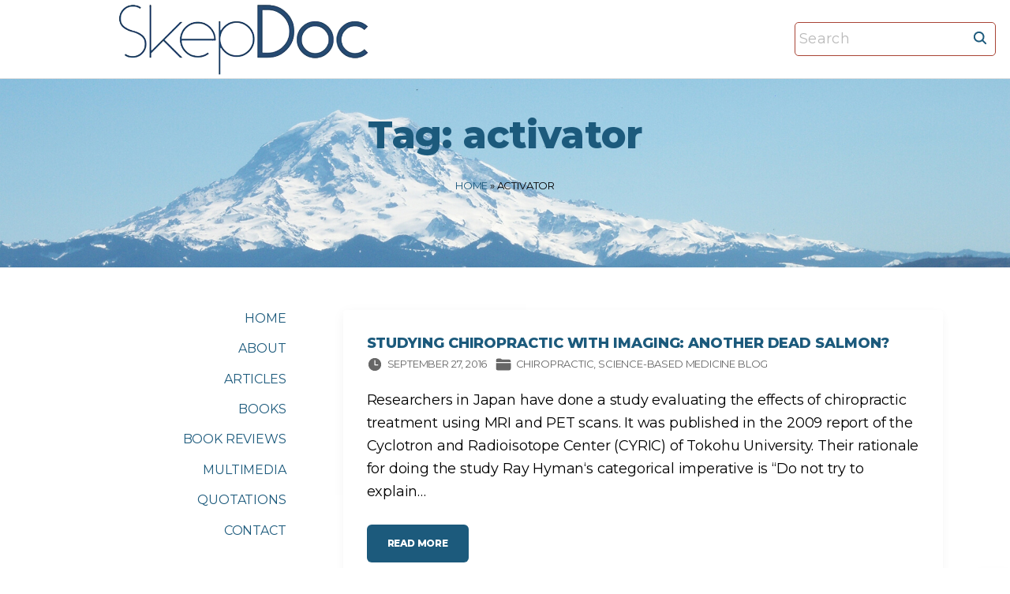

--- FILE ---
content_type: text/html; charset=UTF-8
request_url: https://www.skepdoc.info/tag/activator/
body_size: 11027
content:
<!doctype html>
<html lang="en-US" class="no-js-disabled">
<head>
	<meta charset="UTF-8"/>
	<meta name="viewport" content="width=device-width, initial-scale=1"/>
	<link rel="profile" href="https://gmpg.org/xfn/11"/>
	<meta name='robots' content='index, follow, max-image-preview:large, max-snippet:-1, max-video-preview:-1' />

	<!-- This site is optimized with the Yoast SEO plugin v26.8 - https://yoast.com/product/yoast-seo-wordpress/ -->
	<title>activator Archives -</title>
	<link rel="canonical" href="https://www.skepdoc.info/tag/activator/" />
	<meta property="og:locale" content="en_US" />
	<meta property="og:type" content="article" />
	<meta property="og:title" content="activator Archives -" />
	<meta property="og:url" content="https://www.skepdoc.info/tag/activator/" />
	<meta name="twitter:card" content="summary_large_image" />
	<script type="application/ld+json" class="yoast-schema-graph">{"@context":"https://schema.org","@graph":[{"@type":"CollectionPage","@id":"https://www.skepdoc.info/tag/activator/","url":"https://www.skepdoc.info/tag/activator/","name":"activator Archives -","isPartOf":{"@id":"https://www.skepdoc.info/#website"},"breadcrumb":{"@id":"https://www.skepdoc.info/tag/activator/#breadcrumb"},"inLanguage":"en-US"},{"@type":"BreadcrumbList","@id":"https://www.skepdoc.info/tag/activator/#breadcrumb","itemListElement":[{"@type":"ListItem","position":1,"name":"Home","item":"https://www.skepdoc.info/"},{"@type":"ListItem","position":2,"name":"activator"}]},{"@type":"WebSite","@id":"https://www.skepdoc.info/#website","url":"https://www.skepdoc.info/","name":"Harriet A. Hall, MD","description":"","publisher":{"@id":"https://www.skepdoc.info/#/schema/person/02031c44ca00ff360fd6c8d63d73b8d2"},"alternateName":"SkepDoc","potentialAction":[{"@type":"SearchAction","target":{"@type":"EntryPoint","urlTemplate":"https://www.skepdoc.info/?s={search_term_string}"},"query-input":{"@type":"PropertyValueSpecification","valueRequired":true,"valueName":"search_term_string"}}],"inLanguage":"en-US"},{"@type":["Person","Organization"],"@id":"https://www.skepdoc.info/#/schema/person/02031c44ca00ff360fd6c8d63d73b8d2","name":"SkepDoc","image":{"@type":"ImageObject","inLanguage":"en-US","@id":"https://www.skepdoc.info/#/schema/person/image/","url":"https://www.skepdoc.info/wp-content/uploads/cropped-SkepDoc-transparent-with-white-border-2.png","contentUrl":"https://www.skepdoc.info/wp-content/uploads/cropped-SkepDoc-transparent-with-white-border-2.png","width":785,"height":178,"caption":"SkepDoc"},"logo":{"@id":"https://www.skepdoc.info/#/schema/person/image/"},"description":"Dr. Harriet “SkepDoc” Hall, Col. USAF (Retired) {1945-2023} Flight Surgeon, Family Physician, Pilot and Author Dr. Hall was a contributing editor to both Skeptic magazine and the Skeptical Inquirer. She was a weekly contributor to the Science-Based Medicine Blog and was one of its editors. She has also contributed to Quackwatch and to a number of other respected journals and publications. She is the author of Women Aren’t Supposed to Fly: The Memoirs of a Female Flight Surgeon and co-author of the textbook, Consumer Health: A Guide to Intelligent Decisions."}]}</script>
	<!-- / Yoast SEO plugin. -->


<link rel='dns-prefetch' href='//fonts.googleapis.com' />
<link rel="alternate" type="application/rss+xml" title=" &raquo; Feed" href="https://www.skepdoc.info/feed/" />
<link rel="alternate" type="application/rss+xml" title=" &raquo; activator Tag Feed" href="https://www.skepdoc.info/tag/activator/feed/" />
<style id='wp-img-auto-sizes-contain-inline-css'>
img:is([sizes=auto i],[sizes^="auto," i]){contain-intrinsic-size:3000px 1500px}
/*# sourceURL=wp-img-auto-sizes-contain-inline-css */
</style>
<style id='wp-emoji-styles-inline-css'>

	img.wp-smiley, img.emoji {
		display: inline !important;
		border: none !important;
		box-shadow: none !important;
		height: 1em !important;
		width: 1em !important;
		margin: 0 0.07em !important;
		vertical-align: -0.1em !important;
		background: none !important;
		padding: 0 !important;
	}
/*# sourceURL=wp-emoji-styles-inline-css */
</style>
<style id='wp-block-library-inline-css'>
:root{--wp-block-synced-color:#7a00df;--wp-block-synced-color--rgb:122,0,223;--wp-bound-block-color:var(--wp-block-synced-color);--wp-editor-canvas-background:#ddd;--wp-admin-theme-color:#007cba;--wp-admin-theme-color--rgb:0,124,186;--wp-admin-theme-color-darker-10:#006ba1;--wp-admin-theme-color-darker-10--rgb:0,107,160.5;--wp-admin-theme-color-darker-20:#005a87;--wp-admin-theme-color-darker-20--rgb:0,90,135;--wp-admin-border-width-focus:2px}@media (min-resolution:192dpi){:root{--wp-admin-border-width-focus:1.5px}}.wp-element-button{cursor:pointer}:root .has-very-light-gray-background-color{background-color:#eee}:root .has-very-dark-gray-background-color{background-color:#313131}:root .has-very-light-gray-color{color:#eee}:root .has-very-dark-gray-color{color:#313131}:root .has-vivid-green-cyan-to-vivid-cyan-blue-gradient-background{background:linear-gradient(135deg,#00d084,#0693e3)}:root .has-purple-crush-gradient-background{background:linear-gradient(135deg,#34e2e4,#4721fb 50%,#ab1dfe)}:root .has-hazy-dawn-gradient-background{background:linear-gradient(135deg,#faaca8,#dad0ec)}:root .has-subdued-olive-gradient-background{background:linear-gradient(135deg,#fafae1,#67a671)}:root .has-atomic-cream-gradient-background{background:linear-gradient(135deg,#fdd79a,#004a59)}:root .has-nightshade-gradient-background{background:linear-gradient(135deg,#330968,#31cdcf)}:root .has-midnight-gradient-background{background:linear-gradient(135deg,#020381,#2874fc)}:root{--wp--preset--font-size--normal:16px;--wp--preset--font-size--huge:42px}.has-regular-font-size{font-size:1em}.has-larger-font-size{font-size:2.625em}.has-normal-font-size{font-size:var(--wp--preset--font-size--normal)}.has-huge-font-size{font-size:var(--wp--preset--font-size--huge)}.has-text-align-center{text-align:center}.has-text-align-left{text-align:left}.has-text-align-right{text-align:right}.has-fit-text{white-space:nowrap!important}#end-resizable-editor-section{display:none}.aligncenter{clear:both}.items-justified-left{justify-content:flex-start}.items-justified-center{justify-content:center}.items-justified-right{justify-content:flex-end}.items-justified-space-between{justify-content:space-between}.screen-reader-text{border:0;clip-path:inset(50%);height:1px;margin:-1px;overflow:hidden;padding:0;position:absolute;width:1px;word-wrap:normal!important}.screen-reader-text:focus{background-color:#ddd;clip-path:none;color:#444;display:block;font-size:1em;height:auto;left:5px;line-height:normal;padding:15px 23px 14px;text-decoration:none;top:5px;width:auto;z-index:100000}html :where(.has-border-color){border-style:solid}html :where([style*=border-top-color]){border-top-style:solid}html :where([style*=border-right-color]){border-right-style:solid}html :where([style*=border-bottom-color]){border-bottom-style:solid}html :where([style*=border-left-color]){border-left-style:solid}html :where([style*=border-width]){border-style:solid}html :where([style*=border-top-width]){border-top-style:solid}html :where([style*=border-right-width]){border-right-style:solid}html :where([style*=border-bottom-width]){border-bottom-style:solid}html :where([style*=border-left-width]){border-left-style:solid}html :where(img[class*=wp-image-]){height:auto;max-width:100%}:where(figure){margin:0 0 1em}html :where(.is-position-sticky){--wp-admin--admin-bar--position-offset:var(--wp-admin--admin-bar--height,0px)}@media screen and (max-width:600px){html :where(.is-position-sticky){--wp-admin--admin-bar--position-offset:0px}}

/*# sourceURL=wp-block-library-inline-css */
</style><style id='global-styles-inline-css'>
:root{--wp--preset--aspect-ratio--square: 1;--wp--preset--aspect-ratio--4-3: 4/3;--wp--preset--aspect-ratio--3-4: 3/4;--wp--preset--aspect-ratio--3-2: 3/2;--wp--preset--aspect-ratio--2-3: 2/3;--wp--preset--aspect-ratio--16-9: 16/9;--wp--preset--aspect-ratio--9-16: 9/16;--wp--preset--color--black: #000000;--wp--preset--color--cyan-bluish-gray: #abb8c3;--wp--preset--color--white: #ffffff;--wp--preset--color--pale-pink: #f78da7;--wp--preset--color--vivid-red: #cf2e2e;--wp--preset--color--luminous-vivid-orange: #ff6900;--wp--preset--color--luminous-vivid-amber: #fcb900;--wp--preset--color--light-green-cyan: #7bdcb5;--wp--preset--color--vivid-green-cyan: #00d084;--wp--preset--color--pale-cyan-blue: #8ed1fc;--wp--preset--color--vivid-cyan-blue: #0693e3;--wp--preset--color--vivid-purple: #9b51e0;--wp--preset--color--light: var(--colorLight);--wp--preset--color--font: var(--colorFont);--wp--preset--color--font-muted: var(--colorFontMuted);--wp--preset--color--background: var(--colorBackground);--wp--preset--color--border: var(--colorBorder);--wp--preset--color--dark: var(--colorDark);--wp--preset--color--dark-muted: var(--colorDarkMuted);--wp--preset--color--main: var(--colorMain);--wp--preset--color--main-2: var(--colorMain2);--wp--preset--color--main-3: var(--colorMain3);--wp--preset--color--main-4: var(--colorMain4);--wp--preset--gradient--vivid-cyan-blue-to-vivid-purple: linear-gradient(135deg,rgb(6,147,227) 0%,rgb(155,81,224) 100%);--wp--preset--gradient--light-green-cyan-to-vivid-green-cyan: linear-gradient(135deg,rgb(122,220,180) 0%,rgb(0,208,130) 100%);--wp--preset--gradient--luminous-vivid-amber-to-luminous-vivid-orange: linear-gradient(135deg,rgb(252,185,0) 0%,rgb(255,105,0) 100%);--wp--preset--gradient--luminous-vivid-orange-to-vivid-red: linear-gradient(135deg,rgb(255,105,0) 0%,rgb(207,46,46) 100%);--wp--preset--gradient--very-light-gray-to-cyan-bluish-gray: linear-gradient(135deg,rgb(238,238,238) 0%,rgb(169,184,195) 100%);--wp--preset--gradient--cool-to-warm-spectrum: linear-gradient(135deg,rgb(74,234,220) 0%,rgb(151,120,209) 20%,rgb(207,42,186) 40%,rgb(238,44,130) 60%,rgb(251,105,98) 80%,rgb(254,248,76) 100%);--wp--preset--gradient--blush-light-purple: linear-gradient(135deg,rgb(255,206,236) 0%,rgb(152,150,240) 100%);--wp--preset--gradient--blush-bordeaux: linear-gradient(135deg,rgb(254,205,165) 0%,rgb(254,45,45) 50%,rgb(107,0,62) 100%);--wp--preset--gradient--luminous-dusk: linear-gradient(135deg,rgb(255,203,112) 0%,rgb(199,81,192) 50%,rgb(65,88,208) 100%);--wp--preset--gradient--pale-ocean: linear-gradient(135deg,rgb(255,245,203) 0%,rgb(182,227,212) 50%,rgb(51,167,181) 100%);--wp--preset--gradient--electric-grass: linear-gradient(135deg,rgb(202,248,128) 0%,rgb(113,206,126) 100%);--wp--preset--gradient--midnight: linear-gradient(135deg,rgb(2,3,129) 0%,rgb(40,116,252) 100%);--wp--preset--font-size--small: 13px;--wp--preset--font-size--medium: 20px;--wp--preset--font-size--large: 36px;--wp--preset--font-size--x-large: 42px;--wp--preset--font-size--normal: 18px;--wp--preset--font-size--huge: 1.65em;--wp--preset--font-size--xl: calc(1em + 1.5vmin);--wp--preset--font-size--xxl: calc(2em + 2vmin);--wp--preset--font-size--xxxl: calc(2.25em + 5vmin);--wp--preset--font-size--xxxxl: calc(2.25em + 7vmin);--wp--preset--spacing--20: 0.44rem;--wp--preset--spacing--30: 0.67rem;--wp--preset--spacing--40: 1rem;--wp--preset--spacing--50: 1.5rem;--wp--preset--spacing--60: 2.25rem;--wp--preset--spacing--70: 3.38rem;--wp--preset--spacing--80: 5.06rem;--wp--preset--shadow--natural: 6px 6px 9px rgba(0, 0, 0, 0.2);--wp--preset--shadow--deep: 12px 12px 50px rgba(0, 0, 0, 0.4);--wp--preset--shadow--sharp: 6px 6px 0px rgba(0, 0, 0, 0.2);--wp--preset--shadow--outlined: 6px 6px 0px -3px rgb(255, 255, 255), 6px 6px rgb(0, 0, 0);--wp--preset--shadow--crisp: 6px 6px 0px rgb(0, 0, 0);}:root { --wp--style--global--content-size: 1140px;--wp--style--global--wide-size: 1250px; }:where(body) { margin: 0; }.wp-site-blocks > .alignleft { float: left; margin-right: 2em; }.wp-site-blocks > .alignright { float: right; margin-left: 2em; }.wp-site-blocks > .aligncenter { justify-content: center; margin-left: auto; margin-right: auto; }:where(.is-layout-flex){gap: 0.5em;}:where(.is-layout-grid){gap: 0.5em;}.is-layout-flow > .alignleft{float: left;margin-inline-start: 0;margin-inline-end: 2em;}.is-layout-flow > .alignright{float: right;margin-inline-start: 2em;margin-inline-end: 0;}.is-layout-flow > .aligncenter{margin-left: auto !important;margin-right: auto !important;}.is-layout-constrained > .alignleft{float: left;margin-inline-start: 0;margin-inline-end: 2em;}.is-layout-constrained > .alignright{float: right;margin-inline-start: 2em;margin-inline-end: 0;}.is-layout-constrained > .aligncenter{margin-left: auto !important;margin-right: auto !important;}.is-layout-constrained > :where(:not(.alignleft):not(.alignright):not(.alignfull)){max-width: var(--wp--style--global--content-size);margin-left: auto !important;margin-right: auto !important;}.is-layout-constrained > .alignwide{max-width: var(--wp--style--global--wide-size);}body .is-layout-flex{display: flex;}.is-layout-flex{flex-wrap: wrap;align-items: center;}.is-layout-flex > :is(*, div){margin: 0;}body .is-layout-grid{display: grid;}.is-layout-grid > :is(*, div){margin: 0;}body{padding-top: 0px;padding-right: 0px;padding-bottom: 0px;padding-left: 0px;}a:where(:not(.wp-element-button)){text-decoration: underline;}:root :where(.wp-element-button, .wp-block-button__link){background-color: #32373c;border-width: 0;color: #fff;font-family: inherit;font-size: inherit;font-style: inherit;font-weight: inherit;letter-spacing: inherit;line-height: inherit;padding-top: calc(0.667em + 2px);padding-right: calc(1.333em + 2px);padding-bottom: calc(0.667em + 2px);padding-left: calc(1.333em + 2px);text-decoration: none;text-transform: inherit;}.has-black-color{color: var(--wp--preset--color--black) !important;}.has-cyan-bluish-gray-color{color: var(--wp--preset--color--cyan-bluish-gray) !important;}.has-white-color{color: var(--wp--preset--color--white) !important;}.has-pale-pink-color{color: var(--wp--preset--color--pale-pink) !important;}.has-vivid-red-color{color: var(--wp--preset--color--vivid-red) !important;}.has-luminous-vivid-orange-color{color: var(--wp--preset--color--luminous-vivid-orange) !important;}.has-luminous-vivid-amber-color{color: var(--wp--preset--color--luminous-vivid-amber) !important;}.has-light-green-cyan-color{color: var(--wp--preset--color--light-green-cyan) !important;}.has-vivid-green-cyan-color{color: var(--wp--preset--color--vivid-green-cyan) !important;}.has-pale-cyan-blue-color{color: var(--wp--preset--color--pale-cyan-blue) !important;}.has-vivid-cyan-blue-color{color: var(--wp--preset--color--vivid-cyan-blue) !important;}.has-vivid-purple-color{color: var(--wp--preset--color--vivid-purple) !important;}.has-light-color{color: var(--wp--preset--color--light) !important;}.has-font-color{color: var(--wp--preset--color--font) !important;}.has-font-muted-color{color: var(--wp--preset--color--font-muted) !important;}.has-background-color{color: var(--wp--preset--color--background) !important;}.has-border-color{color: var(--wp--preset--color--border) !important;}.has-dark-color{color: var(--wp--preset--color--dark) !important;}.has-dark-muted-color{color: var(--wp--preset--color--dark-muted) !important;}.has-main-color{color: var(--wp--preset--color--main) !important;}.has-main-2-color{color: var(--wp--preset--color--main-2) !important;}.has-main-3-color{color: var(--wp--preset--color--main-3) !important;}.has-main-4-color{color: var(--wp--preset--color--main-4) !important;}.has-black-background-color{background-color: var(--wp--preset--color--black) !important;}.has-cyan-bluish-gray-background-color{background-color: var(--wp--preset--color--cyan-bluish-gray) !important;}.has-white-background-color{background-color: var(--wp--preset--color--white) !important;}.has-pale-pink-background-color{background-color: var(--wp--preset--color--pale-pink) !important;}.has-vivid-red-background-color{background-color: var(--wp--preset--color--vivid-red) !important;}.has-luminous-vivid-orange-background-color{background-color: var(--wp--preset--color--luminous-vivid-orange) !important;}.has-luminous-vivid-amber-background-color{background-color: var(--wp--preset--color--luminous-vivid-amber) !important;}.has-light-green-cyan-background-color{background-color: var(--wp--preset--color--light-green-cyan) !important;}.has-vivid-green-cyan-background-color{background-color: var(--wp--preset--color--vivid-green-cyan) !important;}.has-pale-cyan-blue-background-color{background-color: var(--wp--preset--color--pale-cyan-blue) !important;}.has-vivid-cyan-blue-background-color{background-color: var(--wp--preset--color--vivid-cyan-blue) !important;}.has-vivid-purple-background-color{background-color: var(--wp--preset--color--vivid-purple) !important;}.has-light-background-color{background-color: var(--wp--preset--color--light) !important;}.has-font-background-color{background-color: var(--wp--preset--color--font) !important;}.has-font-muted-background-color{background-color: var(--wp--preset--color--font-muted) !important;}.has-background-background-color{background-color: var(--wp--preset--color--background) !important;}.has-border-background-color{background-color: var(--wp--preset--color--border) !important;}.has-dark-background-color{background-color: var(--wp--preset--color--dark) !important;}.has-dark-muted-background-color{background-color: var(--wp--preset--color--dark-muted) !important;}.has-main-background-color{background-color: var(--wp--preset--color--main) !important;}.has-main-2-background-color{background-color: var(--wp--preset--color--main-2) !important;}.has-main-3-background-color{background-color: var(--wp--preset--color--main-3) !important;}.has-main-4-background-color{background-color: var(--wp--preset--color--main-4) !important;}.has-black-border-color{border-color: var(--wp--preset--color--black) !important;}.has-cyan-bluish-gray-border-color{border-color: var(--wp--preset--color--cyan-bluish-gray) !important;}.has-white-border-color{border-color: var(--wp--preset--color--white) !important;}.has-pale-pink-border-color{border-color: var(--wp--preset--color--pale-pink) !important;}.has-vivid-red-border-color{border-color: var(--wp--preset--color--vivid-red) !important;}.has-luminous-vivid-orange-border-color{border-color: var(--wp--preset--color--luminous-vivid-orange) !important;}.has-luminous-vivid-amber-border-color{border-color: var(--wp--preset--color--luminous-vivid-amber) !important;}.has-light-green-cyan-border-color{border-color: var(--wp--preset--color--light-green-cyan) !important;}.has-vivid-green-cyan-border-color{border-color: var(--wp--preset--color--vivid-green-cyan) !important;}.has-pale-cyan-blue-border-color{border-color: var(--wp--preset--color--pale-cyan-blue) !important;}.has-vivid-cyan-blue-border-color{border-color: var(--wp--preset--color--vivid-cyan-blue) !important;}.has-vivid-purple-border-color{border-color: var(--wp--preset--color--vivid-purple) !important;}.has-light-border-color{border-color: var(--wp--preset--color--light) !important;}.has-font-border-color{border-color: var(--wp--preset--color--font) !important;}.has-font-muted-border-color{border-color: var(--wp--preset--color--font-muted) !important;}.has-background-border-color{border-color: var(--wp--preset--color--background) !important;}.has-border-border-color{border-color: var(--wp--preset--color--border) !important;}.has-dark-border-color{border-color: var(--wp--preset--color--dark) !important;}.has-dark-muted-border-color{border-color: var(--wp--preset--color--dark-muted) !important;}.has-main-border-color{border-color: var(--wp--preset--color--main) !important;}.has-main-2-border-color{border-color: var(--wp--preset--color--main-2) !important;}.has-main-3-border-color{border-color: var(--wp--preset--color--main-3) !important;}.has-main-4-border-color{border-color: var(--wp--preset--color--main-4) !important;}.has-vivid-cyan-blue-to-vivid-purple-gradient-background{background: var(--wp--preset--gradient--vivid-cyan-blue-to-vivid-purple) !important;}.has-light-green-cyan-to-vivid-green-cyan-gradient-background{background: var(--wp--preset--gradient--light-green-cyan-to-vivid-green-cyan) !important;}.has-luminous-vivid-amber-to-luminous-vivid-orange-gradient-background{background: var(--wp--preset--gradient--luminous-vivid-amber-to-luminous-vivid-orange) !important;}.has-luminous-vivid-orange-to-vivid-red-gradient-background{background: var(--wp--preset--gradient--luminous-vivid-orange-to-vivid-red) !important;}.has-very-light-gray-to-cyan-bluish-gray-gradient-background{background: var(--wp--preset--gradient--very-light-gray-to-cyan-bluish-gray) !important;}.has-cool-to-warm-spectrum-gradient-background{background: var(--wp--preset--gradient--cool-to-warm-spectrum) !important;}.has-blush-light-purple-gradient-background{background: var(--wp--preset--gradient--blush-light-purple) !important;}.has-blush-bordeaux-gradient-background{background: var(--wp--preset--gradient--blush-bordeaux) !important;}.has-luminous-dusk-gradient-background{background: var(--wp--preset--gradient--luminous-dusk) !important;}.has-pale-ocean-gradient-background{background: var(--wp--preset--gradient--pale-ocean) !important;}.has-electric-grass-gradient-background{background: var(--wp--preset--gradient--electric-grass) !important;}.has-midnight-gradient-background{background: var(--wp--preset--gradient--midnight) !important;}.has-small-font-size{font-size: var(--wp--preset--font-size--small) !important;}.has-medium-font-size{font-size: var(--wp--preset--font-size--medium) !important;}.has-large-font-size{font-size: var(--wp--preset--font-size--large) !important;}.has-x-large-font-size{font-size: var(--wp--preset--font-size--x-large) !important;}.has-normal-font-size{font-size: var(--wp--preset--font-size--normal) !important;}.has-huge-font-size{font-size: var(--wp--preset--font-size--huge) !important;}.has-xl-font-size{font-size: var(--wp--preset--font-size--xl) !important;}.has-xxl-font-size{font-size: var(--wp--preset--font-size--xxl) !important;}.has-xxxl-font-size{font-size: var(--wp--preset--font-size--xxxl) !important;}.has-xxxxl-font-size{font-size: var(--wp--preset--font-size--xxxxl) !important;}
/*# sourceURL=global-styles-inline-css */
</style>

<link rel='stylesheet' id='exs-style-css' href='https://www.skepdoc.info/wp-content/themes/exs-pro/assets/css/min/main.css?ver=1.0.0' media='all' />
<link rel='stylesheet' id='exs-menu-desktop-style-css' href='https://www.skepdoc.info/wp-content/themes/exs-pro/assets/css/min/menu-desktop.css?ver=1.0.0' media='all and (min-width: 971px)' />
<link rel='stylesheet' id='exs-menu-mobile-style-css' href='https://www.skepdoc.info/wp-content/themes/exs-pro/assets/css/min/menu-mobile.css?ver=1.0.0' media='all and (max-width: 970px)' />
<link rel='stylesheet' id='exs-menu-mobile-type-style-css' href='https://www.skepdoc.info/wp-content/themes/exs-pro/assets/css/min/menu-mobile7.css?ver=1.0.0' media='all and (max-width: 970px)' />
<link rel='stylesheet' id='exs-pagination-type-style-css' href='https://www.skepdoc.info/wp-content/themes/exs-pro/assets/css/min/pagination-type5.css?ver=1.0.0' media='all' />
<link rel='stylesheet' id='exs-totop-type-style-css' href='https://www.skepdoc.info/wp-content/themes/exs-pro/assets/css/min/totop-type5.css?ver=1.0.0' media='all' />
<link rel='stylesheet' id='exs-glightbox-style-css' href='https://www.skepdoc.info/wp-content/themes/exs-pro/assets/vendors/glightbox/glightbox.min.css?ver=1.0.0' media='all' />
<link rel='stylesheet' id='exs-skin-css' href='https://www.skepdoc.info/wp-content/themes/exs-pro/extra/assets/css/min/skin13.css?ver=1.0.0' media='all' />
<link rel='stylesheet' id='exs-animate-css' href='https://www.skepdoc.info/wp-content/themes/exs-pro/extra/assets/css/min/animate.css?ver=1.0.0' media='all' />
<link rel='stylesheet' id='tablepress-default-css' href='https://www.skepdoc.info/wp-content/tablepress-combined.min.css?ver=50' media='all' />
<link rel='stylesheet' id='exs-personal-style-css' href='https://www.skepdoc.info/wp-content/themes/exs-personal/assets/css/min/main.css?ver=1.0.0' media='all' />
<link rel='stylesheet' id='exs-personal-desktop-style-css' href='https://www.skepdoc.info/wp-content/themes/exs-personal/assets/css/min/desktop.css?ver=1.0.0' media='all and (min-width: 971px)' />
<style id='exs-style-inline-inline-css'>
:root{--colorLight:#ffffff;--colorLightRGB:255,255,255;--colorFont:#000000;--colorFontMuted:#666666;--colorBackground:#f7f7f7;--colorBorder:#e1e1e1;--colorDark:#1c5a7c;--colorDarkMuted:#1c5a7c;--colorMain:#ae2012;--colorMain2:#ae2012;--colorMain3:#ae2012;--colorMain4:#ae2012;--btn-fs:12px;--socialGap:1.5em;--wli-my:0.9em;--sb-gap:4.5rem;--sideNavWidth:310px;--sideNavPX:25px;--mobileNavWidth:360px;--mobileNavPX:25px;--sfixWidth:410px;--sfixPX:30px;}body{font-size:18px;line-height:1.65em;letter-spacing:-0.01em;}p{margin-bottom:1em;}h1{font-size:3em;line-height:1.65em;font-weight:700;margin-top:1em;}h2{font-size:1.5em;line-height:1.45em;letter-spacing:-0.005em;font-weight:500;margin-top:1.5em;}h3{font-weight:500;}h4{font-weight:700;}h5{font-weight:700;}h6{font-weight:700;}.singular .entry-content a:not([class]){color:var(--colorMain);}
/*# sourceURL=exs-style-inline-inline-css */
</style>
<link rel='stylesheet' id='exs-google-fonts-style-css' href='//fonts.googleapis.com/css?family=Montserrat%3Aregular%2C800&#038;display=swap&#038;ver=1.0.0' media='all' />
<style id='exs-google-fonts-style-inline-css'>
body,button,input,select,textarea{font-family:"Montserrat",sans-serif}
/*# sourceURL=exs-google-fonts-style-inline-css */
</style>
<link rel="https://api.w.org/" href="https://www.skepdoc.info/wp-json/" /><link rel="alternate" title="JSON" type="application/json" href="https://www.skepdoc.info/wp-json/wp/v2/tags/419" /><link rel="EditURI" type="application/rsd+xml" title="RSD" href="https://www.skepdoc.info/xmlrpc.php?rsd" />
<meta name="generator" content="WordPress 6.9" />
<style id="custom-background-css">
body.custom-background { background-color: #ffffff; }
</style>
	<link rel="icon" href="https://www.skepdoc.info/wp-content/uploads/2018/03/cropped-SD-icon-1-32x32.jpg" sizes="32x32" />
<link rel="icon" href="https://www.skepdoc.info/wp-content/uploads/2018/03/cropped-SD-icon-1-192x192.jpg" sizes="192x192" />
<link rel="apple-touch-icon" href="https://www.skepdoc.info/wp-content/uploads/2018/03/cropped-SD-icon-1-180x180.jpg" />
<meta name="msapplication-TileImage" content="https://www.skepdoc.info/wp-content/uploads/2018/03/cropped-SD-icon-1-270x270.jpg" />
		<style id="wp-custom-css">
			@media(min-width:992px){
  #aside .widget_nav_menu .sub-menu {
    position:absolute;
    display:none;
    background: var(--colorLight);
    z-index: 1;
    padding: 10px 30px;
    top: -1em;
    right: -100%;
    box-shadow: 0 0 10px 0 rgba(0,0,0,.1);
    border-radius: 5px;
    text-align:left;
  }
  #aside .widget_nav_menu li:hover> .sub-menu {
      display:block;
  }
}
.column-aside {
    z-index: 10;
}
img.avatar {
  border-radius: 5px;
  width: 200px;
  height: 200px;
  box-shadow: 0 0 20px 0 
}
.search-form .search-field {
  padding: 5px;
  border: 1px solid #a94435;
  border-radius: 5px;
}
.title.background-cover.cover-center{background-position:top center;}


		</style>
		</head>
<body id="body" class="archive tag tag-activator tag-419 custom-background wp-custom-logo wp-theme-exs-pro wp-child-theme-exs-personal hfeed with-sidebar sidebar-left btns-uppercase btns-bold btns-rounded animation-enabled" itemtype="https://schema.org/Blog" itemscope="itemscope" data-nonce="796d166da2" data-ajax="https://www.skepdoc.info/wp-admin/admin-ajax.php"
				data-animate='{&quot;.hfeed article.post&quot;:&quot;fadeInUp&quot;}'
			>
<a id="skip_link" class="screen-reader-text skip-link" href="#main">Skip to content</a>
<div id="box" class="box-normal">
	<div id="top-wrap" class="container-1140">	<header id="header"
	        data-bg="l"
			class="header header-4 l  menu-default     has-menu ">
						<div class="container-fluid">
			<a class="logo logo-left with-image  px " href="https://www.skepdoc.info/" rel="home" itemprop="url">
	<img width="785" height="178" src="https://www.skepdoc.info/wp-content/uploads/cropped-SkepDoc-transparent-with-white-border-2.png" class="attachment-full size-full" alt="" decoding="async" fetchpriority="high" srcset="https://www.skepdoc.info/wp-content/uploads/cropped-SkepDoc-transparent-with-white-border-2.png 785w, https://www.skepdoc.info/wp-content/uploads/cropped-SkepDoc-transparent-with-white-border-2-300x68.png 300w, https://www.skepdoc.info/wp-content/uploads/cropped-SkepDoc-transparent-with-white-border-2-768x174.png 768w" sizes="(max-width: 785px) 100vw, 785px" /></a><!-- .logo -->
			<div id="logo-align"></div>
			<div id="overlay"
	></div>				<nav id="nav_top" class="top-nav" aria-label="Top Menu">
					<ul id="menu-main-navigation-menu" class="top-menu menu-many-items"><li id="menu-item-931" class="menu-item menu-item-type-post_type menu-item-object-page menu-item-home header-hidden-desktop menu-item-931"><a href="https://www.skepdoc.info/" data-hover="Home"><span class="nav-menu-item-inside" data-hover="Home">Home</span></a></li>
<li id="menu-item-933" class="menu-item menu-item-type-post_type menu-item-object-page menu-item-has-children header-hidden-desktop menu-item-933"><a href="https://www.skepdoc.info/about/" data-hover="About"><span class="nav-menu-item-inside" data-hover="About">About</span></a>
<ul class="sub-menu">
	<li id="menu-item-7498" class="menu-item menu-item-type-post_type menu-item-object-page menu-item-7498"><a href="https://www.skepdoc.info/about/credentials/" data-hover="Credentials"><span class="nav-menu-item-inside" data-hover="Credentials">Credentials</span></a></li>
	<li id="menu-item-7497" class="menu-item menu-item-type-post_type menu-item-object-page menu-item-7497"><a href="https://www.skepdoc.info/about/appearances/" data-hover="Appearances"><span class="nav-menu-item-inside" data-hover="Appearances">Appearances</span></a></li>
	<li id="menu-item-7496" class="menu-item menu-item-type-post_type menu-item-object-page menu-item-7496"><a href="https://www.skepdoc.info/about/testimonials/" data-hover="Testimonials"><span class="nav-menu-item-inside" data-hover="Testimonials">Testimonials</span></a></li>
</ul>
</li>
<li id="menu-item-87" class="menu-item menu-item-type-post_type menu-item-object-page current_page_parent header-hidden-desktop menu-item-87"><a href="https://www.skepdoc.info/blog/" data-hover="Articles"><span class="nav-menu-item-inside" data-hover="Articles">Articles</span></a></li>
<li id="menu-item-88" class="menu-item menu-item-type-post_type menu-item-object-page header-hidden-desktop menu-item-88"><a href="https://www.skepdoc.info/book/" data-hover="Books"><span class="nav-menu-item-inside" data-hover="Books">Books</span></a></li>
<li id="menu-item-6023" class="menu-item menu-item-type-post_type menu-item-object-page header-hidden-desktop menu-item-6023"><a href="https://www.skepdoc.info/book-reviews/" data-hover="Book reviews"><span class="nav-menu-item-inside" data-hover="Book reviews">Book reviews</span></a></li>
<li id="menu-item-4132" class="menu-item menu-item-type-post_type menu-item-object-page menu-item-has-children header-hidden-desktop menu-item-4132"><a href="https://www.skepdoc.info/multimedia/" data-hover="Multimedia"><span class="nav-menu-item-inside" data-hover="Multimedia">Multimedia</span></a>
<ul class="sub-menu">
	<li id="menu-item-7499" class="menu-item menu-item-type-post_type menu-item-object-page menu-item-7499"><a href="https://www.skepdoc.info/multimedia/videos-2/" data-hover="Lecture Series"><span class="nav-menu-item-inside" data-hover="Lecture Series">Lecture Series</span></a></li>
</ul>
</li>
<li id="menu-item-92" class="menu-item menu-item-type-post_type menu-item-object-page header-hidden-desktop menu-item-92"><a href="https://www.skepdoc.info/quotes/" data-hover="Quotations"><span class="nav-menu-item-inside" data-hover="Quotations">Quotations</span></a></li>
<li id="menu-item-932" class="menu-item menu-item-type-post_type menu-item-object-page header-hidden-desktop menu-item-932"><a href="https://www.skepdoc.info/contact/" data-hover="Contact"><span class="nav-menu-item-inside" data-hover="Contact">Contact</span></a></li>
</ul>							<button id="nav_close" class="nav-btn active"
									aria-controls="nav_top"
									aria-expanded="true"
									aria-label="Top Menu Close"
																>
								<span></span>
							</button>
										</nav><!-- .top-nav -->
						<div class="header-search ">
			<form autocomplete="off" role="search" method="get" class="search-form" action="https://www.skepdoc.info/">

	<input
		type="search"
		id="search-form-697144f384fc7"
		class="search-field"
		placeholder="Search"
		value=""
		name="s"
	/>
			<button type="submit" class="search-submit"><span class="svg-icon icon-magnify"><svg xmlns="http://www.w3.org/2000/svg" class="ionicon" width="512" height="512" viewBox="0 0 512 512"><path d="M456.69 421.39L362.6 327.3a173.81 173.81 0 0034.84-104.58C397.44 126.38 319.06 48 222.72 48S48 126.38 48 222.72s78.38 174.72 174.72 174.72A173.81 173.81 0 00327.3 362.6l94.09 94.09a25 25 0 0035.3-35.3zM97.92 222.72a124.8 124.8 0 11124.8 124.8 124.95 124.95 0 01-124.8-124.8z"/></svg>
</span>			<span class="screen-reader-text">Search</span>
		</button>
		
	<label for="search-form-697144f384fc7" class="screen-reader-text">
		Search for:	</label>

</form><!-- .search-form -->
		</div><!-- .header-search -->
						<button id="nav_toggle" class="nav-btn"
						aria-controls="nav_top"
						aria-expanded="false"
						aria-label="Top Menu Toggler"
										>
					<span></span>
				</button>
					</div><!-- .container -->
					<hr class="section-hr">
				</header><!-- #header -->
	<section class="title title-3 text-center  fs-16 background-cover cover-center container-1140"
	style="background-image: url(https://www.skepdoc.info/wp-content/uploads/title-bg-web.jpg);">
		<div class="container pt-2 pb-5">
					<h1 itemprop="headline"><span class="tax-name"><span class="taxonomy-name-title">Tag: </span><span>activator</span></span></h1>
			<nav class="breadcrumbs"><span><span><a href="https://www.skepdoc.info/">Home</a></span> » <span class="breadcrumb_last" aria-current="page">activator</span></span></nav>	</div><!-- .container -->
	</section><!-- #title -->
</div><!-- #top-wrap-->	<div id="main" class="main sidebar-25 sidebar-gap-4.5 container-1140">
		<div class="container pt-3 pb-2">
						<div id="columns" class="main-columns">
				<aside id="aside" itemtype="https://schema.org/WPSideBar" itemscope="itemscope" class="column-aside   fs-16 ">
	<div id="widgets-wrap" class="widgets-wrap sticky">

		<ul id="menu-main-navigation-menu-1" class="widget_nav_menu sidebar-primary-menu menu-many-items text-right text-uppercase "><li class="menu-item menu-item-type-post_type menu-item-object-page menu-item-home header-hidden-desktop menu-item-931"><a href="https://www.skepdoc.info/" data-hover="Home"><span class="nav-menu-item-inside" data-hover="Home">Home</span></a></li>
<li class="menu-item menu-item-type-post_type menu-item-object-page menu-item-has-children header-hidden-desktop menu-item-933"><a href="https://www.skepdoc.info/about/" data-hover="About"><span class="nav-menu-item-inside" data-hover="About">About</span></a>
<ul class="sub-menu">
	<li class="menu-item menu-item-type-post_type menu-item-object-page menu-item-7498"><a href="https://www.skepdoc.info/about/credentials/" data-hover="Credentials"><span class="nav-menu-item-inside" data-hover="Credentials">Credentials</span></a></li>
	<li class="menu-item menu-item-type-post_type menu-item-object-page menu-item-7497"><a href="https://www.skepdoc.info/about/appearances/" data-hover="Appearances"><span class="nav-menu-item-inside" data-hover="Appearances">Appearances</span></a></li>
	<li class="menu-item menu-item-type-post_type menu-item-object-page menu-item-7496"><a href="https://www.skepdoc.info/about/testimonials/" data-hover="Testimonials"><span class="nav-menu-item-inside" data-hover="Testimonials">Testimonials</span></a></li>
</ul>
</li>
<li class="menu-item menu-item-type-post_type menu-item-object-page current_page_parent header-hidden-desktop menu-item-87"><a href="https://www.skepdoc.info/blog/" data-hover="Articles"><span class="nav-menu-item-inside" data-hover="Articles">Articles</span></a></li>
<li class="menu-item menu-item-type-post_type menu-item-object-page header-hidden-desktop menu-item-88"><a href="https://www.skepdoc.info/book/" data-hover="Books"><span class="nav-menu-item-inside" data-hover="Books">Books</span></a></li>
<li class="menu-item menu-item-type-post_type menu-item-object-page header-hidden-desktop menu-item-6023"><a href="https://www.skepdoc.info/book-reviews/" data-hover="Book reviews"><span class="nav-menu-item-inside" data-hover="Book reviews">Book reviews</span></a></li>
<li class="menu-item menu-item-type-post_type menu-item-object-page menu-item-has-children header-hidden-desktop menu-item-4132"><a href="https://www.skepdoc.info/multimedia/" data-hover="Multimedia"><span class="nav-menu-item-inside" data-hover="Multimedia">Multimedia</span></a>
<ul class="sub-menu">
	<li class="menu-item menu-item-type-post_type menu-item-object-page menu-item-7499"><a href="https://www.skepdoc.info/multimedia/videos-2/" data-hover="Lecture Series"><span class="nav-menu-item-inside" data-hover="Lecture Series">Lecture Series</span></a></li>
</ul>
</li>
<li class="menu-item menu-item-type-post_type menu-item-object-page header-hidden-desktop menu-item-92"><a href="https://www.skepdoc.info/quotes/" data-hover="Quotations"><span class="nav-menu-item-inside" data-hover="Quotations">Quotations</span></a></li>
<li class="menu-item menu-item-type-post_type menu-item-object-page header-hidden-desktop menu-item-932"><a href="https://www.skepdoc.info/contact/" data-hover="Contact"><span class="nav-menu-item-inside" data-hover="Contact">Contact</span></a></li>
</ul>
	</div><!-- .widgets-wrap -->
</aside><!-- .column-aside -->
				<main id="col" class="column-main ">
						<div id="layout" class="layout-default-absolute layout-cols-1 layout-gap-30">
		<article id="post-544" class="post-544 post type-post status-publish format-standard hentry category-chiropractic category-science-based-medicine-blog tag-activator tag-chiropractic tag-japan tag-mri tag-neuroimaging tag-pet-scans no-post-thumbnail" itemtype="https://schema.org/Article" itemscope="itemscope">
						<header class="entry-header">
				<h2 class="entry-title"><a href="https://www.skepdoc.info/studying-chiropractic-with-imaging/" rel="bookmark">Studying Chiropractic with Imaging: Another Dead Salmon?</a></h2>		</header><!-- .entry-header -->
				<footer
			class="entry-footer entry-footer-top">			<span class="entry-date-wrap icon-inline  text-uppercase fs-13">
			<span class="svg-icon icon-clock-outline"><svg xmlns="http://www.w3.org/2000/svg" class="ionicon" width="512" height="512" viewBox="0 0 512 512"><path d="M256 48C141.13 48 48 141.13 48 256s93.13 208 208 208 208-93.13 208-208S370.87 48 256 48zm96 240h-96a16 16 0 01-16-16V128a16 16 0 0132 0v128h80a16 16 0 010 32z"/></svg>
</span>					<a href="https://www.skepdoc.info/studying-chiropractic-with-imaging/" rel="bookmark" itemprop="mainEntityOfPage">
								<span class="" itemprop="datePublished">
				September 27, 2016				</span>
								<span class="hidden" itemprop="dateModified">
					May 19, 2018				</span>
									</a>
						</span><!--.entry-date-wrap-->
							<span class="entry-categories-wrap icon-inline  text-uppercase fs-13">
				<span class="svg-icon icon-folder-outline"><svg xmlns="http://www.w3.org/2000/svg" class="ionicon" width="512" height="512" viewBox="0 0 512 512"><path d="M496 152a56 56 0 00-56-56H220.11a23.89 23.89 0 01-13.31-4L179 73.41A55.77 55.77 0 00147.89 64H72a56 56 0 00-56 56v48a8 8 0 008 8h464a8 8 0 008-8zM16 392a56 56 0 0056 56h368a56 56 0 0056-56V216a8 8 0 00-8-8H24a8 8 0 00-8 8z"/></svg>
</span>					<span class="categories-list">
				<a href="https://www.skepdoc.info/category/chiropractic/" rel="category tag">Chiropractic</a><span class="entry-categories-separator"> </span><a href="https://www.skepdoc.info/category/science-based-medicine-blog/" rel="category tag">Science-based Medicine Blog</a>					</span><!--.categories-list-->
				</span><!--.entry-categories-wrap-->
				</footer><!-- .entry-footer -->

		<div class="entry-content">
			<p>Researchers in Japan have done a study evaluating the effects of chiropractic treatment using MRI and PET scans. It was published in the 2009 report of the Cyclotron and Radioisotope Center (CYRIC) of Tokohu University. Their rationale for doing the study Ray Hyman‘s categorical imperative is “Do not try to explain<span class="more-dots">&#8230;</span> <span class="more-tag d-block mt-15"><a class="more-link wp-block-button__link icon-inline" href="https://www.skepdoc.info/studying-chiropractic-with-imaging/">read more<span class="screen-reader-text"> "Studying Chiropractic with Imaging: Another Dead Salmon?"</span></a></span><!-- .more-tag --></p>
		</div><!-- .entry-content -->

		<footer
			class="entry-footer  entry-footer-bottom">				<span class="entry-tags-wrap icon-inline  text-uppercase fs-13">
					<span class="svg-icon icon-tag"><svg xmlns="http://www.w3.org/2000/svg" class="ionicon" width="512" height="512" viewBox="0 0 512 512"><path d="M467 45.2A44.45 44.45 0 00435.29 32H312.36a30.63 30.63 0 00-21.52 8.89L45.09 286.59a44.82 44.82 0 000 63.32l117 117a44.83 44.83 0 0063.34 0l245.65-245.6A30.6 30.6 0 00480 199.8v-123a44.24 44.24 0 00-13-31.6zM384 160a32 32 0 1132-32 32 32 0 01-32 32z"/></svg>
</span>				<span class="tags-list">
				<span class="entry-tags"><a href="https://www.skepdoc.info/tag/activator/" rel="tag">activator</a><span class="entry-tags-separator"> </span><a href="https://www.skepdoc.info/tag/chiropractic/" rel="tag">chiropractic</a><span class="entry-tags-separator"> </span><a href="https://www.skepdoc.info/tag/japan/" rel="tag">Japan</a><span class="entry-tags-separator"> </span><a href="https://www.skepdoc.info/tag/mri/" rel="tag">MRI</a><span class="entry-tags-separator"> </span><a href="https://www.skepdoc.info/tag/neuroimaging/" rel="tag">neuroimaging</a><span class="entry-tags-separator"> </span><a href="https://www.skepdoc.info/tag/pet-scans/" rel="tag">PET scans</a></span>				</span><!--.tags-list-->
			</span><!--.entry-tags-wrap-->
				</footer><!-- .entry-footer -->

	</article><!-- #post-544 -->

	</div><!-- #layout -->
	</main><!-- #main -->
	</div><!-- #columns -->
		</div><!-- .container -->
	</div><!-- #main -->
	<div id="bottom-wrap"
	 class="container-1140 "
	>
<div id="copyright" class="copyright  fs-13 "
	style="background-image: url(https://www.skepdoc.info/wp-content/uploads/Footer-image1.jpg);">
	<div class="container pt-1 pb-1">
		<div class="copyright-text text-center">
			© <span class="copyright-year">2026</span> Harriet A. Hall - All rights reserved		</div>
	</div><!-- .container -->
</div><!-- #copyright -->
</div><!-- #bottom-wrap -->
</div><!-- #box -->

<div id="search_dropdown">
	<form autocomplete="off" role="search" method="get" class="search-form" action="https://www.skepdoc.info/">

	<input
		type="search"
		id="search-form-697144f38cc3e"
		class="search-field"
		placeholder="Search"
		value=""
		name="s"
	/>
			<button type="submit" class="search-submit"><span class="svg-icon icon-magnify"><svg xmlns="http://www.w3.org/2000/svg" class="ionicon" width="512" height="512" viewBox="0 0 512 512"><path d="M456.69 421.39L362.6 327.3a173.81 173.81 0 0034.84-104.58C397.44 126.38 319.06 48 222.72 48S48 126.38 48 222.72s78.38 174.72 174.72 174.72A173.81 173.81 0 00327.3 362.6l94.09 94.09a25 25 0 0035.3-35.3zM97.92 222.72a124.8 124.8 0 11124.8 124.8 124.95 124.95 0 01-124.8-124.8z"/></svg>
</span>			<span class="screen-reader-text">Search</span>
		</button>
		
	<label for="search-form-697144f38cc3e" class="screen-reader-text">
		Search for:	</label>

</form><!-- .search-form -->
</div><!-- #search_dropdown -->
<button
	id="search_modal_close"
	class="nav-btn active"
	aria-controls="search_dropdown"
	aria-expanded="true"
	aria-label="Search Toggler"
	>
	<span></span>
</button>

	<a id="to-top" href="#body">
		<span class="screen-reader-text">
			Go to top		</span>
	</a>
<script type="speculationrules">
{"prefetch":[{"source":"document","where":{"and":[{"href_matches":"/*"},{"not":{"href_matches":["/wp-*.php","/wp-admin/*","/wp-content/uploads/*","/wp-content/*","/wp-content/plugins/*","/wp-content/themes/exs-personal/*","/wp-content/themes/exs-pro/*","/*\\?(.+)"]}},{"not":{"selector_matches":"a[rel~=\"nofollow\"]"}},{"not":{"selector_matches":".no-prefetch, .no-prefetch a"}}]},"eagerness":"conservative"}]}
</script>
<script src="https://www.skepdoc.info/wp-content/themes/exs-pro/assets/js/min/init.js?ver=1.0.0" id="exs-init-script-js"></script>
<script src="https://www.skepdoc.info/wp-content/themes/exs-pro/assets/vendors/glightbox/glightbox.min.js?ver=1.0.0" id="exs-glightbox-script-js"></script>
<script src="https://www.skepdoc.info/wp-content/themes/exs-pro/assets/vendors/glightbox/glightbox.init.js?ver=1.0.0" id="exs-glightbox-init-script-js"></script>
<script src="https://www.skepdoc.info/wp-content/themes/exs-pro/extra/assets/js/min/animation.js?ver=1.0.0" id="exs-animation-script-js"></script>
<script id="wp-emoji-settings" type="application/json">
{"baseUrl":"https://s.w.org/images/core/emoji/17.0.2/72x72/","ext":".png","svgUrl":"https://s.w.org/images/core/emoji/17.0.2/svg/","svgExt":".svg","source":{"concatemoji":"https://www.skepdoc.info/wp-includes/js/wp-emoji-release.min.js?ver=6.9"}}
</script>
<script type="module">
/*! This file is auto-generated */
const a=JSON.parse(document.getElementById("wp-emoji-settings").textContent),o=(window._wpemojiSettings=a,"wpEmojiSettingsSupports"),s=["flag","emoji"];function i(e){try{var t={supportTests:e,timestamp:(new Date).valueOf()};sessionStorage.setItem(o,JSON.stringify(t))}catch(e){}}function c(e,t,n){e.clearRect(0,0,e.canvas.width,e.canvas.height),e.fillText(t,0,0);t=new Uint32Array(e.getImageData(0,0,e.canvas.width,e.canvas.height).data);e.clearRect(0,0,e.canvas.width,e.canvas.height),e.fillText(n,0,0);const a=new Uint32Array(e.getImageData(0,0,e.canvas.width,e.canvas.height).data);return t.every((e,t)=>e===a[t])}function p(e,t){e.clearRect(0,0,e.canvas.width,e.canvas.height),e.fillText(t,0,0);var n=e.getImageData(16,16,1,1);for(let e=0;e<n.data.length;e++)if(0!==n.data[e])return!1;return!0}function u(e,t,n,a){switch(t){case"flag":return n(e,"\ud83c\udff3\ufe0f\u200d\u26a7\ufe0f","\ud83c\udff3\ufe0f\u200b\u26a7\ufe0f")?!1:!n(e,"\ud83c\udde8\ud83c\uddf6","\ud83c\udde8\u200b\ud83c\uddf6")&&!n(e,"\ud83c\udff4\udb40\udc67\udb40\udc62\udb40\udc65\udb40\udc6e\udb40\udc67\udb40\udc7f","\ud83c\udff4\u200b\udb40\udc67\u200b\udb40\udc62\u200b\udb40\udc65\u200b\udb40\udc6e\u200b\udb40\udc67\u200b\udb40\udc7f");case"emoji":return!a(e,"\ud83e\u1fac8")}return!1}function f(e,t,n,a){let r;const o=(r="undefined"!=typeof WorkerGlobalScope&&self instanceof WorkerGlobalScope?new OffscreenCanvas(300,150):document.createElement("canvas")).getContext("2d",{willReadFrequently:!0}),s=(o.textBaseline="top",o.font="600 32px Arial",{});return e.forEach(e=>{s[e]=t(o,e,n,a)}),s}function r(e){var t=document.createElement("script");t.src=e,t.defer=!0,document.head.appendChild(t)}a.supports={everything:!0,everythingExceptFlag:!0},new Promise(t=>{let n=function(){try{var e=JSON.parse(sessionStorage.getItem(o));if("object"==typeof e&&"number"==typeof e.timestamp&&(new Date).valueOf()<e.timestamp+604800&&"object"==typeof e.supportTests)return e.supportTests}catch(e){}return null}();if(!n){if("undefined"!=typeof Worker&&"undefined"!=typeof OffscreenCanvas&&"undefined"!=typeof URL&&URL.createObjectURL&&"undefined"!=typeof Blob)try{var e="postMessage("+f.toString()+"("+[JSON.stringify(s),u.toString(),c.toString(),p.toString()].join(",")+"));",a=new Blob([e],{type:"text/javascript"});const r=new Worker(URL.createObjectURL(a),{name:"wpTestEmojiSupports"});return void(r.onmessage=e=>{i(n=e.data),r.terminate(),t(n)})}catch(e){}i(n=f(s,u,c,p))}t(n)}).then(e=>{for(const n in e)a.supports[n]=e[n],a.supports.everything=a.supports.everything&&a.supports[n],"flag"!==n&&(a.supports.everythingExceptFlag=a.supports.everythingExceptFlag&&a.supports[n]);var t;a.supports.everythingExceptFlag=a.supports.everythingExceptFlag&&!a.supports.flag,a.supports.everything||((t=a.source||{}).concatemoji?r(t.concatemoji):t.wpemoji&&t.twemoji&&(r(t.twemoji),r(t.wpemoji)))});
//# sourceURL=https://www.skepdoc.info/wp-includes/js/wp-emoji-loader.min.js
</script>
</body>
</html>
